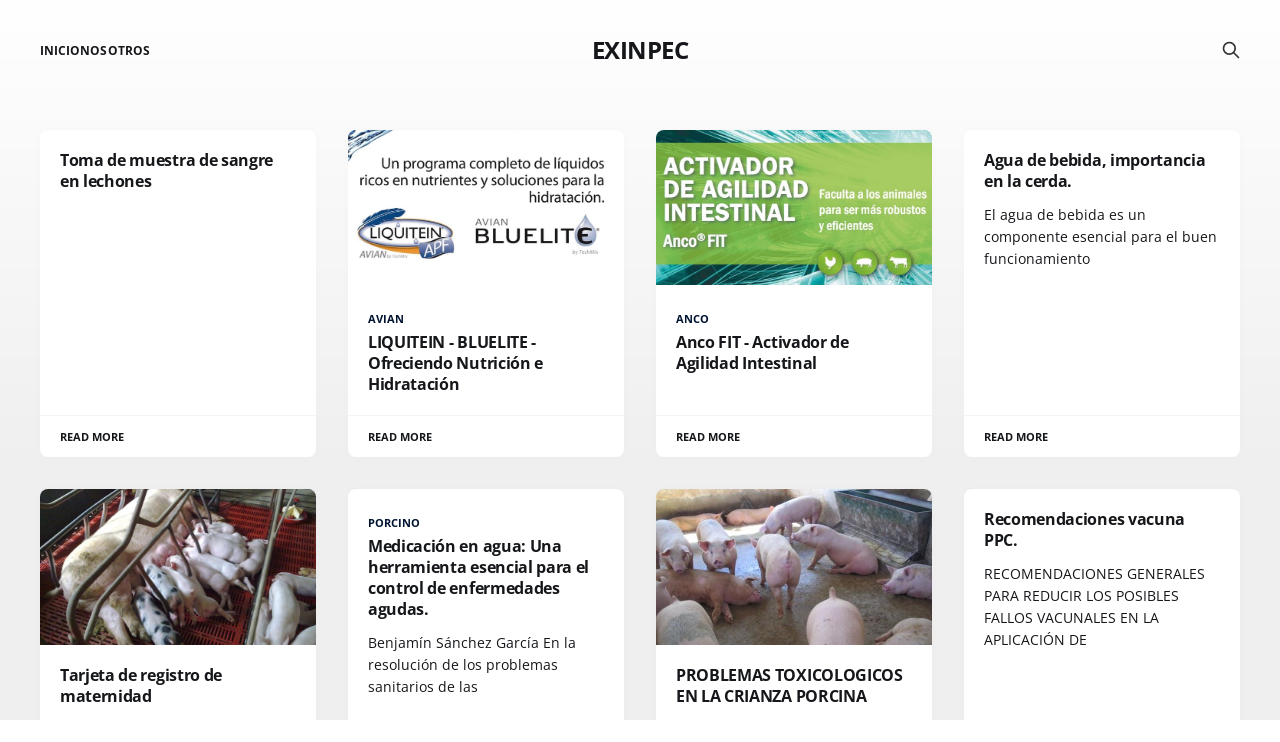

--- FILE ---
content_type: text/html; charset=utf-8
request_url: http://exinpec.com/
body_size: 3582
content:
<!DOCTYPE html>
<html lang="es">

<head>
    <meta charset="utf-8">
    <meta name="viewport" content="width=device-width, initial-scale=1">
    <title>EXINPEC</title>
    <link rel="stylesheet" href="/assets/built/screen.css?v=89cd0a16bb">

    <meta name="description" content="Experiencias e Innovaciones Pecuarias">
    <link rel="canonical" href="http://www.exinpec.com/">
    <meta name="referrer" content="no-referrer-when-downgrade">
    <link rel="next" href="http://www.exinpec.com/page/2/">
    
    <meta property="og:site_name" content="EXINPEC">
    <meta property="og:type" content="website">
    <meta property="og:title" content="EXINPEC">
    <meta property="og:description" content="Experiencias e Innovaciones Pecuarias">
    <meta property="og:url" content="http://www.exinpec.com/">
    <meta property="article:publisher" content="https://www.facebook.com/exinpec">
    <meta name="twitter:card" content="summary">
    <meta name="twitter:title" content="EXINPEC">
    <meta name="twitter:description" content="Experiencias e Innovaciones Pecuarias">
    <meta name="twitter:url" content="http://www.exinpec.com/">
    <meta name="twitter:site" content="@exinpec">
    
    <script type="application/ld+json">
{
    "@context": "https://schema.org",
    "@type": "WebSite",
    "publisher": {
        "@type": "Organization",
        "name": "EXINPEC",
        "url": "http://www.exinpec.com/",
        "logo": {
            "@type": "ImageObject",
            "url": "http://www.exinpec.com/favicon.ico",
            "width": 48,
            "height": 48
        }
    },
    "url": "http://www.exinpec.com/",
    "mainEntityOfPage": "http://www.exinpec.com/",
    "description": "Experiencias e Innovaciones Pecuarias"
}
    </script>

    <meta name="generator" content="Ghost 5.82">
    <link rel="alternate" type="application/rss+xml" title="EXINPEC" href="http://www.exinpec.com/rss/">
    
    <script defer src="https://cdn.jsdelivr.net/ghost/sodo-search@~1.1/umd/sodo-search.min.js" data-key="8a1bc195fac583509ed3ffa8e6" data-styles="https://cdn.jsdelivr.net/ghost/sodo-search@~1.1/umd/main.css" data-sodo-search="http://www.exinpec.com/" crossorigin="anonymous"></script>
    
    <link href="http://www.exinpec.com/webmentions/receive/" rel="webmention">
    <script defer src="/public/cards.min.js?v=89cd0a16bb"></script>
    <link rel="stylesheet" type="text/css" href="/public/cards.min.css?v=89cd0a16bb">
    <!-- Global site tag (gtag.js) - Google Analytics -->
<script async src="https://www.googletagmanager.com/gtag/js?id=UA-11706101-3"></script>
<script>
  window.dataLayer = window.dataLayer || [];
  function gtag(){dataLayer.push(arguments);}
  gtag('js', new Date());

  gtag('config', 'UA-11706101-3');
</script>
<style>:root {--ghost-accent-color: #001432;}</style>
</head>

<body class="home-template is-head-middle-logo">
<div class="gh-site">

    <header id="gh-head" class="gh-head gh-outer">
        <div class="gh-head-inner gh-inner">
            <div class="gh-head-brand">
                <div class="gh-head-brand-wrapper">
                    <a class="gh-head-logo" href="http://www.exinpec.com">
                            EXINPEC
                    </a>
                </div>
                <button class="gh-search gh-icon-btn" aria-label="Search this site" data-ghost-search><svg xmlns="http://www.w3.org/2000/svg" fill="none" viewBox="0 0 24 24" stroke="currentColor" stroke-width="2" width="20" height="20"><path stroke-linecap="round" stroke-linejoin="round" d="M21 21l-6-6m2-5a7 7 0 11-14 0 7 7 0 0114 0z"></path></svg></button>
                <button class="gh-burger"></button>
            </div>

            <nav class="gh-head-menu">
                <ul class="nav">
    <li class="nav-inicio nav-current"><a href="http://www.exinpec.com/">Inicio</a></li>
    <li class="nav-nosotros"><a href="http://www.exinpec.com/nosotros/">Nosotros</a></li>
</ul>

            </nav>

            <div class="gh-head-actions">
                        <button class="gh-search gh-icon-btn" aria-label="Search this site" data-ghost-search><svg xmlns="http://www.w3.org/2000/svg" fill="none" viewBox="0 0 24 24" stroke="currentColor" stroke-width="2" width="20" height="20"><path stroke-linecap="round" stroke-linejoin="round" d="M21 21l-6-6m2-5a7 7 0 11-14 0 7 7 0 0114 0z"></path></svg></button>
            </div>
        </div>
    </header>

    <div class="site-content">
        
<div class="gh-outer">
<main class="site-main gh-inner">

    <div class="post-feed gh-feed">
            <article class="post no-image u-shadow">
<a class="post-link" href="/toma-de-muestra-de-sangre-en-lechones/">

    <div class="post-wrapper">
        <header class="post-header">

            <h2 class="post-title">
                Toma de muestra de sangre en lechones
            </h2>
        </header>

    </div>

    <footer class="post-footer">
        <span class="post-more">Read More</span>

        <div class="post-author">
        </div>
    </footer>
</a>
</article>            <article class="post tag-avian u-shadow">
<a class="post-link" href="/liquitein-ofreciendo-nutricion-e-hidratacion/">
        <figure class="post-media">
            <div class="u-placeholder same-height rectangle">
                <img
                    class="post-image u-object-fit"
                    srcset="/content/images/size/w400/2018/03/liquitein.jpg 400w,
                            /content/images/size/w720/2018/03/liquitein.jpg 750w,
                            /content/images/size/w960/2018/03/liquitein.jpg 960w,
                            /content/images/size/w1200/2018/03/liquitein.jpg 1140w,
                            /content/images/size/w2000/2018/03/liquitein.jpg 1920w"
                    sizes="600px"
                    src="/content/images/size/w960/2018/03/liquitein.jpg"
                    alt="LIQUITEIN - BLUELITE - Ofreciendo Nutrición e Hidratación"
                    loading="lazy"
                >
            </div>
        </figure>

    <div class="post-wrapper">
        <header class="post-header">
                <span class="post-tag">avian</span>

            <h2 class="post-title">
                LIQUITEIN - BLUELITE - Ofreciendo Nutrición e Hidratación
            </h2>
        </header>

    </div>

    <footer class="post-footer">
        <span class="post-more">Read More</span>

        <div class="post-author">
        </div>
    </footer>
</a>
</article>            <article class="post tag-anco u-shadow">
<a class="post-link" href="/anco-fit/">
        <figure class="post-media">
            <div class="u-placeholder same-height rectangle">
                <img
                    class="post-image u-object-fit"
                    srcset="/content/images/size/w400/2018/03/anco-1.jpg 400w,
                            /content/images/size/w720/2018/03/anco-1.jpg 750w,
                            /content/images/size/w960/2018/03/anco-1.jpg 960w,
                            /content/images/size/w1200/2018/03/anco-1.jpg 1140w,
                            /content/images/size/w2000/2018/03/anco-1.jpg 1920w"
                    sizes="600px"
                    src="/content/images/size/w960/2018/03/anco-1.jpg"
                    alt="Anco FIT - Activador de Agilidad Intestinal"
                    loading="lazy"
                >
            </div>
        </figure>

    <div class="post-wrapper">
        <header class="post-header">
                <span class="post-tag">anco</span>

            <h2 class="post-title">
                Anco FIT - Activador de Agilidad Intestinal
            </h2>
        </header>

    </div>

    <footer class="post-footer">
        <span class="post-more">Read More</span>

        <div class="post-author">
        </div>
    </footer>
</a>
</article>            <article class="post no-image u-shadow">
<a class="post-link" href="/agua-de-bebida-importancia-en-la-cerda/">

    <div class="post-wrapper">
        <header class="post-header">

            <h2 class="post-title">
                Agua de bebida, importancia en la cerda.
            </h2>
        </header>

            <div class="post-excerpt">
                El agua de bebida es un componente esencial para el buen funcionamiento
            </div>
    </div>

    <footer class="post-footer">
        <span class="post-more">Read More</span>

        <div class="post-author">
        </div>
    </footer>
</a>
</article>            <article class="post u-shadow">
<a class="post-link" href="/tarjeta-de-registro-de-maternidad/">
        <figure class="post-media">
            <div class="u-placeholder same-height rectangle">
                <img
                    class="post-image u-object-fit"
                    srcset="/content/images/size/w400/2020/11/para-tarjeta-maternidad_ja8db0.jpg 400w,
                            /content/images/size/w720/2020/11/para-tarjeta-maternidad_ja8db0.jpg 750w,
                            /content/images/size/w960/2020/11/para-tarjeta-maternidad_ja8db0.jpg 960w,
                            /content/images/size/w1200/2020/11/para-tarjeta-maternidad_ja8db0.jpg 1140w,
                            /content/images/size/w2000/2020/11/para-tarjeta-maternidad_ja8db0.jpg 1920w"
                    sizes="600px"
                    src="/content/images/size/w960/2020/11/para-tarjeta-maternidad_ja8db0.jpg"
                    alt="Tarjeta de registro de maternidad"
                    loading="lazy"
                >
            </div>
        </figure>

    <div class="post-wrapper">
        <header class="post-header">

            <h2 class="post-title">
                Tarjeta de registro de maternidad
            </h2>
        </header>

            <div class="post-excerpt">
                En exinpec estámos concientes de lo valioso que es el registro sistematizado
            </div>
    </div>

    <footer class="post-footer">
        <span class="post-more">Read More</span>

        <div class="post-author">
        </div>
    </footer>
</a>
</article>            <article class="post tag-porcino-et tag-porcinos-et tag-problemas-sanitarios tag-sanidad-2 no-image u-shadow">
<a class="post-link" href="/medicacion-en-agua-una-herramienta-esencial-para-el-control-de-enfermedades-agudas/">

    <div class="post-wrapper">
        <header class="post-header">
                <span class="post-tag">porcino</span>

            <h2 class="post-title">
                Medicación en agua: Una herramienta esencial para el control de enfermedades agudas.
            </h2>
        </header>

            <div class="post-excerpt">
                Benjamín Sánchez García

En la resolución de los problemas sanitarios de las
            </div>
    </div>

    <footer class="post-footer">
        <span class="post-more">Read More</span>

        <div class="post-author">
        </div>
    </footer>
</a>
</article>            <article class="post u-shadow">
<a class="post-link" href="/problemas-toxicologicos-en-la-crianza-porcina/">
        <figure class="post-media">
            <div class="u-placeholder same-height rectangle">
                <img
                    class="post-image u-object-fit"
                    srcset="/content/images/size/w400/2020/11/banner-arti-culo_sdbtmg.jpg 400w,
                            /content/images/size/w720/2020/11/banner-arti-culo_sdbtmg.jpg 750w,
                            /content/images/size/w960/2020/11/banner-arti-culo_sdbtmg.jpg 960w,
                            /content/images/size/w1200/2020/11/banner-arti-culo_sdbtmg.jpg 1140w,
                            /content/images/size/w2000/2020/11/banner-arti-culo_sdbtmg.jpg 1920w"
                    sizes="600px"
                    src="/content/images/size/w960/2020/11/banner-arti-culo_sdbtmg.jpg"
                    alt="PROBLEMAS TOXICOLOGICOS EN LA CRIANZA PORCINA"
                    loading="lazy"
                >
            </div>
        </figure>

    <div class="post-wrapper">
        <header class="post-header">

            <h2 class="post-title">
                PROBLEMAS TOXICOLOGICOS EN LA CRIANZA PORCINA
            </h2>
        </header>

            <div class="post-excerpt">
                **
Orlando Osuna, DMVZ, Ph.D., DACPV**

Director División Ciencias de la Salud
            </div>
    </div>

    <footer class="post-footer">
        <span class="post-more">Read More</span>

        <div class="post-author">
        </div>
    </footer>
</a>
</article>            <article class="post no-image u-shadow">
<a class="post-link" href="/recomendaciones-generales-para-reducir-los-posibles-fallos-vacunales-en-la-aplicacion-de-vacuna-contra-ppc/">

    <div class="post-wrapper">
        <header class="post-header">

            <h2 class="post-title">
                Recomendaciones vacuna PPC.
            </h2>
        </header>

            <div class="post-excerpt">
                RECOMENDACIONES GENERALES PARA REDUCIR LOS POSIBLES FALLOS VACUNALES EN LA
APLICACIÓN DE
            </div>
    </div>

    <footer class="post-footer">
        <span class="post-more">Read More</span>

        <div class="post-author">
        </div>
    </footer>
</a>
</article>            <article class="post tag-circovirosis tag-circovirus tag-eosinofilos tag-leucocitos tag-leucocitosis tag-leucograma tag-leucopenia tag-linfocitos tag-linfocitosis tag-linfopenia tag-monocitos tag-pcv-2 tag-peste-porcina tag-porcino-et tag-ppc tag-prrs tag-sindrome no-image u-shadow">
<a class="post-link" href="/leucograma-y-referencia-diagnostica-en-ppc-prrs-y-pcv-2/">

    <div class="post-wrapper">
        <header class="post-header">
                <span class="post-tag">circovirosis</span>

            <h2 class="post-title">
                Leucograma y referencia diagnóstica en PPC, PRRS Y PCV-2
            </h2>
        </header>

            <div class="post-excerpt">
                Recientemente publicamos una tabla de referencia de hematología clínica del
cerdo. Ahora
            </div>
    </div>

    <footer class="post-footer">
        <span class="post-more">Read More</span>

        <div class="post-author">
        </div>
    </footer>
</a>
</article>            <article class="post no-image u-shadow">
<a class="post-link" href="/manual-de-pigchamp/">

    <div class="post-wrapper">
        <header class="post-header">

            <h2 class="post-title">
                Descarga gratis el manual de PigCHAMP CARE 3000
            </h2>
        </header>

            <div class="post-excerpt">
                Gracias al compromiso de educación dePigCHAMP Pro Europa
[http://www.pigchamp-pro.com/
            </div>
    </div>

    <footer class="post-footer">
        <span class="post-more">Read More</span>

        <div class="post-author">
        </div>
    </footer>
</a>
</article>            <article class="post tag-cerdo tag-eritrocitos tag-hematocrito tag-hematologia tag-hematologia-clinica tag-leucocitos tag-leucocitosis tag-leucopenia tag-linfocitos tag-linfocitosis tag-linfopenia tag-porcino-et tag-valores-hematicos tag-valores-sanguineos-en-el-cerdo no-image u-shadow">
<a class="post-link" href="/valores-sanguineos-en-el-cerdo/">

    <div class="post-wrapper">
        <header class="post-header">
                <span class="post-tag">cerdo</span>

            <h2 class="post-title">
                Valores sanguíneos en el cerdo
            </h2>
        </header>

            <div class="post-excerpt">
                Entre las herramientas que se disponen para apoyar el diagnóstico de las
            </div>
    </div>

    <footer class="post-footer">
        <span class="post-more">Read More</span>

        <div class="post-author">
        </div>
    </footer>
</a>
</article>            <article class="post tag-braceo tag-calostro tag-carbetocina tag-cerda tag-distocia tag-lechon tag-oxitocina tag-parto tag-placenta tag-postparto tag-preparto no-image u-shadow">
<a class="post-link" href="/aspectos-importantes-a-tomar-en-cuenta-para-la-atencion-en-sala-de-partos-en-la-granja/">

    <div class="post-wrapper">
        <header class="post-header">
                <span class="post-tag">braceo</span>

            <h2 class="post-title">
                Aspectos importantes a tomar en cuenta para la atención en sala de partos en la granja.
            </h2>
        </header>

            <div class="post-excerpt">
                Dr. Eddy De Paz



En las explotaciones porcinas, la atención en la
            </div>
    </div>

    <footer class="post-footer">
        <span class="post-more">Read More</span>

        <div class="post-author">
        </div>
    </footer>
</a>
</article>    </div>

</main>
</div>
    </div>

    <footer class="gh-foot no-menu gh-outer">
        <div class="gh-foot-inner gh-inner">
            <div class="gh-copyright">
                EXINPEC © 2026
            </div>
            <div class="gh-powered-by">
                <a href="https://ghost.org/" target="_blank" rel="noopener">Powered by Ghost</a>
            </div>
        </div>
    </footer>

</div>


<script src="/assets/built/main.min.js?v=89cd0a16bb"></script>



</body>
</html>